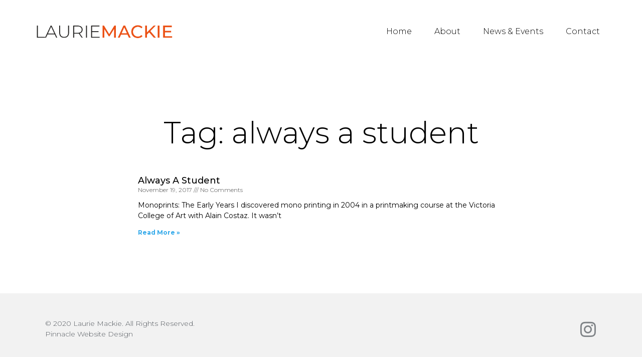

--- FILE ---
content_type: text/css
request_url: http://lauriemackie.com/wp-content/uploads/elementor/css/post-141.css?ver=1728073969
body_size: 663
content:
.elementor-141 .elementor-element.elementor-element-2fce2e4a > .elementor-container > .elementor-column > .elementor-widget-wrap{align-content:center;align-items:center;}.elementor-141 .elementor-element.elementor-element-2fce2e4a:not(.elementor-motion-effects-element-type-background), .elementor-141 .elementor-element.elementor-element-2fce2e4a > .elementor-motion-effects-container > .elementor-motion-effects-layer{background-color:#f2f2f2;}.elementor-141 .elementor-element.elementor-element-2fce2e4a{transition:background 0.3s, border 0.3s, border-radius 0.3s, box-shadow 0.3s;padding:30px 0px 30px 0px;}.elementor-141 .elementor-element.elementor-element-2fce2e4a > .elementor-background-overlay{transition:background 0.3s, border-radius 0.3s, opacity 0.3s;}.elementor-141 .elementor-element.elementor-element-58a94ffe > .elementor-container > .elementor-column > .elementor-widget-wrap{align-content:center;align-items:center;}.elementor-141 .elementor-element.elementor-element-1a6887c5{text-align:left;}.elementor-141 .elementor-element.elementor-element-1a6887c5 .elementor-heading-title{color:#54595f;font-size:14px;font-weight:300;line-height:1.5em;}.elementor-141 .elementor-element.elementor-element-516a37f9{--grid-template-columns:repeat(0, auto);--icon-size:35px;--grid-column-gap:20px;--grid-row-gap:0px;}.elementor-141 .elementor-element.elementor-element-516a37f9 .elementor-widget-container{text-align:right;}.elementor-141 .elementor-element.elementor-element-516a37f9 .elementor-social-icon{background-color:rgba(0,0,0,0);--icon-padding:0em;}.elementor-141 .elementor-element.elementor-element-516a37f9 .elementor-social-icon i{color:rgba(84,89,95,0.73);}.elementor-141 .elementor-element.elementor-element-516a37f9 .elementor-social-icon svg{fill:rgba(84,89,95,0.73);}.elementor-141 .elementor-element.elementor-element-516a37f9 .elementor-social-icon:hover{background-color:rgba(255,255,255,0);}.elementor-141 .elementor-element.elementor-element-516a37f9 .elementor-social-icon:hover i{color:#32A9EA;}.elementor-141 .elementor-element.elementor-element-516a37f9 .elementor-social-icon:hover svg{fill:#32A9EA;}@media(max-width:1024px) and (min-width:768px){.elementor-141 .elementor-element.elementor-element-6862849{width:100%;}}@media(max-width:1024px){.elementor-141 .elementor-element.elementor-element-2fce2e4a{padding:30px 20px 30px 20px;}.elementor-141 .elementor-element.elementor-element-516a37f9{--icon-size:40px;--grid-column-gap:10px;}}@media(max-width:767px){.elementor-141 .elementor-element.elementor-element-2fce2e4a{padding:25px 20px 25px 20px;}.elementor-141 .elementor-element.elementor-element-6862849{width:100%;}.elementor-141 .elementor-element.elementor-element-1a6887c5{text-align:center;}.elementor-141 .elementor-element.elementor-element-1a6887c5 .elementor-heading-title{line-height:19px;}.elementor-141 .elementor-element.elementor-element-516a37f9 .elementor-widget-container{text-align:center;}}